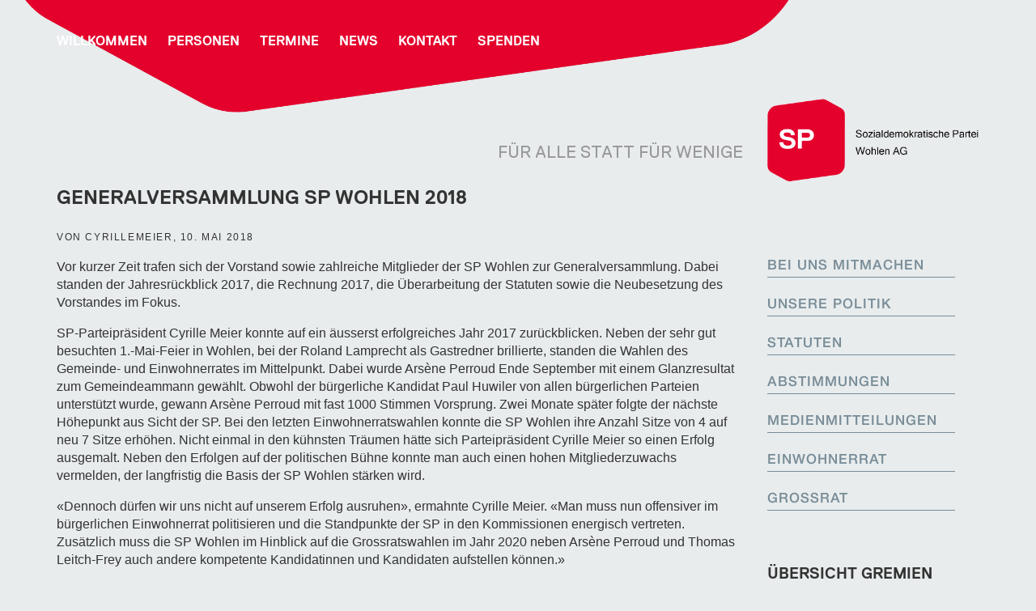

--- FILE ---
content_type: text/html; charset=UTF-8
request_url: https://spwohlen.ch/generalversammlung-sp-wohlen/
body_size: 10203
content:
<!doctype html>
<html lang="de">
<head>
	<meta charset="UTF-8">
	<link href="//www.google-analytics.com" rel="dns-prefetch">
	<link href="//fast.fonts.com" rel="dns-prefetch">
	<meta http-equiv="X-UA-Compatible" content="IE=edge,chrome=1">

	<meta name="keywords" content="SP, PS, Sozialdemokratische, Partei, Ja, Sozialdemokraten, Sozialdemokratinnen" />

		
	<title>Generalversammlung SP Wohlen 2018 - SP Wohlen AG : SP Wohlen AG</title>

	<!-- icons -->
	<link rel="shortcut icon" href="https://spwohlen.ch/wp-content/themes/sp/img/icons/favicon.ico" type="image/x-icon" />
	<link rel="apple-touch-icon" href="https://spwohlen.ch/wp-content/themes/sp/img/icons/apple-touch-icon.png" />
	<link rel="apple-touch-icon" sizes="57x57" href="https://spwohlen.ch/wp-content/themes/sp/img/icons/apple-touch-icon-57x57.png" />
	<link rel="apple-touch-icon" sizes="72x72" href="https://spwohlen.ch/wp-content/themes/sp/img/icons/apple-touch-icon-72x72.png" />
	<link rel="apple-touch-icon" sizes="114x114" href="https://spwohlen.ch/wp-content/themes/sp/img/icons/apple-touch-icon-114x114.png" />
	<link rel="apple-touch-icon" sizes="144x144" href="https://spwohlen.ch/wp-content/themes/sp/img/icons/apple-touch-icon-144x144.png" />

	<!-- Fontawsome 5.0.6 -->
	<script defer src="https://use.fontawesome.com/releases/v5.0.6/js/all.js"></script>
	<script>
		FontAwesomeConfig = { searchPseudoElements: true };
	</script>
	<script>var template_directory_uri = "https://spwohlen.ch/wp-content/themes/sp";</script>
	<!-- css + javascript -->
	<meta name='robots' content='index, follow, max-image-preview:large, max-snippet:-1, max-video-preview:-1' />

	<!-- This site is optimized with the Yoast SEO plugin v26.8 - https://yoast.com/product/yoast-seo-wordpress/ -->
	<link rel="canonical" href="https://spwohlen.ch/generalversammlung-sp-wohlen/" />
	<meta property="og:locale" content="de_DE" />
	<meta property="og:type" content="article" />
	<meta property="og:title" content="Generalversammlung SP Wohlen 2018 - SP Wohlen AG" />
	<meta property="og:description" content="Vor kurzer Zeit trafen sich der Vorstand sowie zahlreiche Mitglieder der SP Wohlen zur Generalversammlung. Dabei standen der Jahresrückblick 2017, die Rechnung 2017, die Überarbeitung der Statuten sowie die Neubesetzung des Vorstandes im Fokus. SP-Parteipräsident Cyrille Meier konnte auf ein äusserst erfolgreiches Jahr 2017 zurückblicken. Neben der sehr gut besuchten 1.-Mai-Feier in Wohlen, bei der... Artikel ansehen" />
	<meta property="og:url" content="https://spwohlen.ch/generalversammlung-sp-wohlen/" />
	<meta property="og:site_name" content="SP Wohlen AG" />
	<meta property="article:published_time" content="2018-05-10T14:35:35+00:00" />
	<meta property="article:modified_time" content="2019-04-01T19:17:02+00:00" />
	<meta name="author" content="cyrillemeier" />
	<meta name="twitter:card" content="summary_large_image" />
	<meta name="twitter:label1" content="Verfasst von" />
	<meta name="twitter:data1" content="cyrillemeier" />
	<meta name="twitter:label2" content="Geschätzte Lesezeit" />
	<meta name="twitter:data2" content="2 Minuten" />
	<script type="application/ld+json" class="yoast-schema-graph">{"@context":"https://schema.org","@graph":[{"@type":"Article","@id":"https://spwohlen.ch/generalversammlung-sp-wohlen/#article","isPartOf":{"@id":"https://spwohlen.ch/generalversammlung-sp-wohlen/"},"author":{"name":"cyrillemeier","@id":"https://spwohlen.ch/#/schema/person/d25e3726974e7c640366fda5b63d05bb"},"headline":"Generalversammlung SP Wohlen 2018","datePublished":"2018-05-10T14:35:35+00:00","dateModified":"2019-04-01T19:17:02+00:00","mainEntityOfPage":{"@id":"https://spwohlen.ch/generalversammlung-sp-wohlen/"},"wordCount":411,"articleSection":["Medienmitteilungen","Unkategorisiert"],"inLanguage":"de"},{"@type":"WebPage","@id":"https://spwohlen.ch/generalversammlung-sp-wohlen/","url":"https://spwohlen.ch/generalversammlung-sp-wohlen/","name":"Generalversammlung SP Wohlen 2018 - SP Wohlen AG","isPartOf":{"@id":"https://spwohlen.ch/#website"},"datePublished":"2018-05-10T14:35:35+00:00","dateModified":"2019-04-01T19:17:02+00:00","author":{"@id":"https://spwohlen.ch/#/schema/person/d25e3726974e7c640366fda5b63d05bb"},"breadcrumb":{"@id":"https://spwohlen.ch/generalversammlung-sp-wohlen/#breadcrumb"},"inLanguage":"de","potentialAction":[{"@type":"ReadAction","target":["https://spwohlen.ch/generalversammlung-sp-wohlen/"]}]},{"@type":"BreadcrumbList","@id":"https://spwohlen.ch/generalversammlung-sp-wohlen/#breadcrumb","itemListElement":[{"@type":"ListItem","position":1,"name":"Startseite","item":"https://spwohlen.ch/"},{"@type":"ListItem","position":2,"name":"Generalversammlung SP Wohlen 2018"}]},{"@type":"WebSite","@id":"https://spwohlen.ch/#website","url":"https://spwohlen.ch/","name":"SP Wohlen AG","description":"Für alle statt für wenige","potentialAction":[{"@type":"SearchAction","target":{"@type":"EntryPoint","urlTemplate":"https://spwohlen.ch/?s={search_term_string}"},"query-input":{"@type":"PropertyValueSpecification","valueRequired":true,"valueName":"search_term_string"}}],"inLanguage":"de"},{"@type":"Person","@id":"https://spwohlen.ch/#/schema/person/d25e3726974e7c640366fda5b63d05bb","name":"cyrillemeier","image":{"@type":"ImageObject","inLanguage":"de","@id":"https://spwohlen.ch/#/schema/person/image/","url":"https://secure.gravatar.com/avatar/0d303a00790f4b73e12215d188f1879bf66695409e0d567d9180d8e1a7d4aeaa?s=96&d=mm&r=g","contentUrl":"https://secure.gravatar.com/avatar/0d303a00790f4b73e12215d188f1879bf66695409e0d567d9180d8e1a7d4aeaa?s=96&d=mm&r=g","caption":"cyrillemeier"},"url":"https://spwohlen.ch/author/cyrillemeier/"}]}</script>
	<!-- / Yoast SEO plugin. -->


<link rel='dns-prefetch' href='//code.jquery.com' />
<link rel='dns-prefetch' href='//cdnjs.cloudflare.com' />
<link rel="alternate" title="oEmbed (JSON)" type="application/json+oembed" href="https://spwohlen.ch/wp-json/oembed/1.0/embed?url=https%3A%2F%2Fspwohlen.ch%2Fgeneralversammlung-sp-wohlen%2F" />
<link rel="alternate" title="oEmbed (XML)" type="text/xml+oembed" href="https://spwohlen.ch/wp-json/oembed/1.0/embed?url=https%3A%2F%2Fspwohlen.ch%2Fgeneralversammlung-sp-wohlen%2F&#038;format=xml" />
<style id='wp-img-auto-sizes-contain-inline-css' type='text/css'>
img:is([sizes=auto i],[sizes^="auto," i]){contain-intrinsic-size:3000px 1500px}
/*# sourceURL=wp-img-auto-sizes-contain-inline-css */
</style>
<style id='wp-emoji-styles-inline-css' type='text/css'>

	img.wp-smiley, img.emoji {
		display: inline !important;
		border: none !important;
		box-shadow: none !important;
		height: 1em !important;
		width: 1em !important;
		margin: 0 0.07em !important;
		vertical-align: -0.1em !important;
		background: none !important;
		padding: 0 !important;
	}
/*# sourceURL=wp-emoji-styles-inline-css */
</style>
<link rel='stylesheet' id='wp-block-library-css' href='//spwohlen.ch/wp-includes/css/dist/block-library/style.min.css?ver=94e7fdb528dddcd47c7e8b4a3eb9eea2' media='all' />
<style id='global-styles-inline-css' type='text/css'>
:root{--wp--preset--aspect-ratio--square: 1;--wp--preset--aspect-ratio--4-3: 4/3;--wp--preset--aspect-ratio--3-4: 3/4;--wp--preset--aspect-ratio--3-2: 3/2;--wp--preset--aspect-ratio--2-3: 2/3;--wp--preset--aspect-ratio--16-9: 16/9;--wp--preset--aspect-ratio--9-16: 9/16;--wp--preset--color--black: #000000;--wp--preset--color--cyan-bluish-gray: #abb8c3;--wp--preset--color--white: #ffffff;--wp--preset--color--pale-pink: #f78da7;--wp--preset--color--vivid-red: #cf2e2e;--wp--preset--color--luminous-vivid-orange: #ff6900;--wp--preset--color--luminous-vivid-amber: #fcb900;--wp--preset--color--light-green-cyan: #7bdcb5;--wp--preset--color--vivid-green-cyan: #00d084;--wp--preset--color--pale-cyan-blue: #8ed1fc;--wp--preset--color--vivid-cyan-blue: #0693e3;--wp--preset--color--vivid-purple: #9b51e0;--wp--preset--gradient--vivid-cyan-blue-to-vivid-purple: linear-gradient(135deg,rgb(6,147,227) 0%,rgb(155,81,224) 100%);--wp--preset--gradient--light-green-cyan-to-vivid-green-cyan: linear-gradient(135deg,rgb(122,220,180) 0%,rgb(0,208,130) 100%);--wp--preset--gradient--luminous-vivid-amber-to-luminous-vivid-orange: linear-gradient(135deg,rgb(252,185,0) 0%,rgb(255,105,0) 100%);--wp--preset--gradient--luminous-vivid-orange-to-vivid-red: linear-gradient(135deg,rgb(255,105,0) 0%,rgb(207,46,46) 100%);--wp--preset--gradient--very-light-gray-to-cyan-bluish-gray: linear-gradient(135deg,rgb(238,238,238) 0%,rgb(169,184,195) 100%);--wp--preset--gradient--cool-to-warm-spectrum: linear-gradient(135deg,rgb(74,234,220) 0%,rgb(151,120,209) 20%,rgb(207,42,186) 40%,rgb(238,44,130) 60%,rgb(251,105,98) 80%,rgb(254,248,76) 100%);--wp--preset--gradient--blush-light-purple: linear-gradient(135deg,rgb(255,206,236) 0%,rgb(152,150,240) 100%);--wp--preset--gradient--blush-bordeaux: linear-gradient(135deg,rgb(254,205,165) 0%,rgb(254,45,45) 50%,rgb(107,0,62) 100%);--wp--preset--gradient--luminous-dusk: linear-gradient(135deg,rgb(255,203,112) 0%,rgb(199,81,192) 50%,rgb(65,88,208) 100%);--wp--preset--gradient--pale-ocean: linear-gradient(135deg,rgb(255,245,203) 0%,rgb(182,227,212) 50%,rgb(51,167,181) 100%);--wp--preset--gradient--electric-grass: linear-gradient(135deg,rgb(202,248,128) 0%,rgb(113,206,126) 100%);--wp--preset--gradient--midnight: linear-gradient(135deg,rgb(2,3,129) 0%,rgb(40,116,252) 100%);--wp--preset--font-size--small: 13px;--wp--preset--font-size--medium: 20px;--wp--preset--font-size--large: 36px;--wp--preset--font-size--x-large: 42px;--wp--preset--spacing--20: 0.44rem;--wp--preset--spacing--30: 0.67rem;--wp--preset--spacing--40: 1rem;--wp--preset--spacing--50: 1.5rem;--wp--preset--spacing--60: 2.25rem;--wp--preset--spacing--70: 3.38rem;--wp--preset--spacing--80: 5.06rem;--wp--preset--shadow--natural: 6px 6px 9px rgba(0, 0, 0, 0.2);--wp--preset--shadow--deep: 12px 12px 50px rgba(0, 0, 0, 0.4);--wp--preset--shadow--sharp: 6px 6px 0px rgba(0, 0, 0, 0.2);--wp--preset--shadow--outlined: 6px 6px 0px -3px rgb(255, 255, 255), 6px 6px rgb(0, 0, 0);--wp--preset--shadow--crisp: 6px 6px 0px rgb(0, 0, 0);}:where(.is-layout-flex){gap: 0.5em;}:where(.is-layout-grid){gap: 0.5em;}body .is-layout-flex{display: flex;}.is-layout-flex{flex-wrap: wrap;align-items: center;}.is-layout-flex > :is(*, div){margin: 0;}body .is-layout-grid{display: grid;}.is-layout-grid > :is(*, div){margin: 0;}:where(.wp-block-columns.is-layout-flex){gap: 2em;}:where(.wp-block-columns.is-layout-grid){gap: 2em;}:where(.wp-block-post-template.is-layout-flex){gap: 1.25em;}:where(.wp-block-post-template.is-layout-grid){gap: 1.25em;}.has-black-color{color: var(--wp--preset--color--black) !important;}.has-cyan-bluish-gray-color{color: var(--wp--preset--color--cyan-bluish-gray) !important;}.has-white-color{color: var(--wp--preset--color--white) !important;}.has-pale-pink-color{color: var(--wp--preset--color--pale-pink) !important;}.has-vivid-red-color{color: var(--wp--preset--color--vivid-red) !important;}.has-luminous-vivid-orange-color{color: var(--wp--preset--color--luminous-vivid-orange) !important;}.has-luminous-vivid-amber-color{color: var(--wp--preset--color--luminous-vivid-amber) !important;}.has-light-green-cyan-color{color: var(--wp--preset--color--light-green-cyan) !important;}.has-vivid-green-cyan-color{color: var(--wp--preset--color--vivid-green-cyan) !important;}.has-pale-cyan-blue-color{color: var(--wp--preset--color--pale-cyan-blue) !important;}.has-vivid-cyan-blue-color{color: var(--wp--preset--color--vivid-cyan-blue) !important;}.has-vivid-purple-color{color: var(--wp--preset--color--vivid-purple) !important;}.has-black-background-color{background-color: var(--wp--preset--color--black) !important;}.has-cyan-bluish-gray-background-color{background-color: var(--wp--preset--color--cyan-bluish-gray) !important;}.has-white-background-color{background-color: var(--wp--preset--color--white) !important;}.has-pale-pink-background-color{background-color: var(--wp--preset--color--pale-pink) !important;}.has-vivid-red-background-color{background-color: var(--wp--preset--color--vivid-red) !important;}.has-luminous-vivid-orange-background-color{background-color: var(--wp--preset--color--luminous-vivid-orange) !important;}.has-luminous-vivid-amber-background-color{background-color: var(--wp--preset--color--luminous-vivid-amber) !important;}.has-light-green-cyan-background-color{background-color: var(--wp--preset--color--light-green-cyan) !important;}.has-vivid-green-cyan-background-color{background-color: var(--wp--preset--color--vivid-green-cyan) !important;}.has-pale-cyan-blue-background-color{background-color: var(--wp--preset--color--pale-cyan-blue) !important;}.has-vivid-cyan-blue-background-color{background-color: var(--wp--preset--color--vivid-cyan-blue) !important;}.has-vivid-purple-background-color{background-color: var(--wp--preset--color--vivid-purple) !important;}.has-black-border-color{border-color: var(--wp--preset--color--black) !important;}.has-cyan-bluish-gray-border-color{border-color: var(--wp--preset--color--cyan-bluish-gray) !important;}.has-white-border-color{border-color: var(--wp--preset--color--white) !important;}.has-pale-pink-border-color{border-color: var(--wp--preset--color--pale-pink) !important;}.has-vivid-red-border-color{border-color: var(--wp--preset--color--vivid-red) !important;}.has-luminous-vivid-orange-border-color{border-color: var(--wp--preset--color--luminous-vivid-orange) !important;}.has-luminous-vivid-amber-border-color{border-color: var(--wp--preset--color--luminous-vivid-amber) !important;}.has-light-green-cyan-border-color{border-color: var(--wp--preset--color--light-green-cyan) !important;}.has-vivid-green-cyan-border-color{border-color: var(--wp--preset--color--vivid-green-cyan) !important;}.has-pale-cyan-blue-border-color{border-color: var(--wp--preset--color--pale-cyan-blue) !important;}.has-vivid-cyan-blue-border-color{border-color: var(--wp--preset--color--vivid-cyan-blue) !important;}.has-vivid-purple-border-color{border-color: var(--wp--preset--color--vivid-purple) !important;}.has-vivid-cyan-blue-to-vivid-purple-gradient-background{background: var(--wp--preset--gradient--vivid-cyan-blue-to-vivid-purple) !important;}.has-light-green-cyan-to-vivid-green-cyan-gradient-background{background: var(--wp--preset--gradient--light-green-cyan-to-vivid-green-cyan) !important;}.has-luminous-vivid-amber-to-luminous-vivid-orange-gradient-background{background: var(--wp--preset--gradient--luminous-vivid-amber-to-luminous-vivid-orange) !important;}.has-luminous-vivid-orange-to-vivid-red-gradient-background{background: var(--wp--preset--gradient--luminous-vivid-orange-to-vivid-red) !important;}.has-very-light-gray-to-cyan-bluish-gray-gradient-background{background: var(--wp--preset--gradient--very-light-gray-to-cyan-bluish-gray) !important;}.has-cool-to-warm-spectrum-gradient-background{background: var(--wp--preset--gradient--cool-to-warm-spectrum) !important;}.has-blush-light-purple-gradient-background{background: var(--wp--preset--gradient--blush-light-purple) !important;}.has-blush-bordeaux-gradient-background{background: var(--wp--preset--gradient--blush-bordeaux) !important;}.has-luminous-dusk-gradient-background{background: var(--wp--preset--gradient--luminous-dusk) !important;}.has-pale-ocean-gradient-background{background: var(--wp--preset--gradient--pale-ocean) !important;}.has-electric-grass-gradient-background{background: var(--wp--preset--gradient--electric-grass) !important;}.has-midnight-gradient-background{background: var(--wp--preset--gradient--midnight) !important;}.has-small-font-size{font-size: var(--wp--preset--font-size--small) !important;}.has-medium-font-size{font-size: var(--wp--preset--font-size--medium) !important;}.has-large-font-size{font-size: var(--wp--preset--font-size--large) !important;}.has-x-large-font-size{font-size: var(--wp--preset--font-size--x-large) !important;}
/*# sourceURL=global-styles-inline-css */
</style>

<style id='classic-theme-styles-inline-css' type='text/css'>
/*! This file is auto-generated */
.wp-block-button__link{color:#fff;background-color:#32373c;border-radius:9999px;box-shadow:none;text-decoration:none;padding:calc(.667em + 2px) calc(1.333em + 2px);font-size:1.125em}.wp-block-file__button{background:#32373c;color:#fff;text-decoration:none}
/*# sourceURL=/wp-includes/css/classic-themes.min.css */
</style>
<link rel='stylesheet' id='contact-form-7-css' href='//spwohlen.ch/wp-content/plugins/contact-form-7/includes/css/styles.css?ver=6.1.4' media='all' />
<style id='contact-form-7-inline-css' type='text/css'>
.wpcf7 .wpcf7-recaptcha iframe {margin-bottom: 0;}.wpcf7 .wpcf7-recaptcha[data-align="center"] > div {margin: 0 auto;}.wpcf7 .wpcf7-recaptcha[data-align="right"] > div {margin: 0 0 0 auto;}
/*# sourceURL=contact-form-7-inline-css */
</style>
<link rel='stylesheet' id='simple-staff-list-css' href='//spwohlen.ch/wp-content/plugins/simple-staff-list/public/css/simple-staff-list-public.css?ver=2.2.5' media='all' />
<link rel='stylesheet' id='bootstrap-css' href='//spwohlen.ch/wp-content/themes/sp/css/bootstrap.min.css?ver=94e7fdb528dddcd47c7e8b4a3eb9eea2' media='all' />
<link rel='stylesheet' id='slidercss-css' href='//spwohlen.ch/wp-content/themes/sp/css/jquery.bxslider.css?ver=94e7fdb528dddcd47c7e8b4a3eb9eea2' media='all' />
<link rel='stylesheet' id='custom-css' href='//spwohlen.ch/wp-content/themes/sp/style.css?ver=94e7fdb528dddcd47c7e8b4a3eb9eea2' media='all' />
<script type="text/javascript" src="//code.jquery.com/jquery-2.0.2.min.js?ver=94e7fdb528dddcd47c7e8b4a3eb9eea2" id="jQuery-js"></script>
<script type="text/javascript" src="//spwohlen.ch/wp-content/themes/sp/js/bootstrap.min.js?ver=94e7fdb528dddcd47c7e8b4a3eb9eea2" id="bootstrap-js"></script>
<script type="text/javascript" src="//cdnjs.cloudflare.com/ajax/libs/respond.js/1.2.0/respond.js?ver=94e7fdb528dddcd47c7e8b4a3eb9eea2" id="respond-js"></script>
<script type="text/javascript" src="//cdnjs.cloudflare.com/ajax/libs/jquery-scrollTo/1.4.5/jquery.scrollTo.min.js?ver=94e7fdb528dddcd47c7e8b4a3eb9eea2" id="scrollTo-js"></script>
<script type="text/javascript" src="//cdnjs.cloudflare.com/ajax/libs/fitvids/1.0.1/jquery.fitvids.min.js?ver=94e7fdb528dddcd47c7e8b4a3eb9eea2" id="fitvids-js"></script>
<script type="text/javascript" src="//spwohlen.ch/wp-content/themes/sp/js/jquery.rwdImageMaps.min.js?ver=94e7fdb528dddcd47c7e8b4a3eb9eea2" id="rwdImageMaps-js"></script>
<script type="text/javascript" src="//spwohlen.ch/wp-content/themes/sp/js/jquery.bxslider.min.js?ver=94e7fdb528dddcd47c7e8b4a3eb9eea2" id="sliderjs-js"></script>
<script type="text/javascript" src="//spwohlen.ch/wp-content/themes/sp/js/script.js?ver=94e7fdb528dddcd47c7e8b4a3eb9eea2" id="custom-js"></script>
<link rel="https://api.w.org/" href="https://spwohlen.ch/wp-json/" /><link rel="alternate" title="JSON" type="application/json" href="https://spwohlen.ch/wp-json/wp/v2/posts/999" /><link rel="icon" href="https://spwohlen.ch/wp-content/uploads/sites/98/2016/04/cropped-sp-logo-web-32x32.png" sizes="32x32" />
<link rel="icon" href="https://spwohlen.ch/wp-content/uploads/sites/98/2016/04/cropped-sp-logo-web-192x192.png" sizes="192x192" />
<link rel="apple-touch-icon" href="https://spwohlen.ch/wp-content/uploads/sites/98/2016/04/cropped-sp-logo-web-180x180.png" />
<meta name="msapplication-TileImage" content="https://spwohlen.ch/wp-content/uploads/sites/98/2016/04/cropped-sp-logo-web-270x270.png" />
	<!--[if lt IE 9]>
		<script src="http://html5shim.googlecode.com/svn/trunk/html5.js"></script>
	<![endif]-->
	
	<!-- Mobile Specific Metas -->
	<meta name="viewport" content="width=device-width, initial-scale=1, maximum-scale=1" /> 
</head>
<body class="wp-singular post-template-default single single-post postid-999 single-format-standard wp-theme-sp generalversammlung-sp-wohlen">
	<div class="container"> <!-- start bootstrap container -->
	<!-- nav -->
	<nav class="nav">
		<div class="row">
			<div class="menu col-md-12">
				<ul id="menu-hauptmenue" class="menu"><li id="menu-item-1391" class="menu-item menu-item-type-post_type menu-item-object-page menu-item-home menu-item-1391"><a href="https://spwohlen.ch/">Willkommen</a></li>
<li id="menu-item-66" class="menu-item menu-item-type-post_type menu-item-object-page menu-item-66"><a href="https://spwohlen.ch/personen/">Personen</a></li>
<li id="menu-item-700" class="menu-item menu-item-type-post_type menu-item-object-page menu-item-700"><a href="https://spwohlen.ch/termine/">Termine</a></li>
<li id="menu-item-18" class="menu-item menu-item-type-post_type menu-item-object-page menu-item-18"><a href="https://spwohlen.ch/news/">News</a></li>
<li id="menu-item-1352" class="menu-item menu-item-type-post_type menu-item-object-page menu-item-1352"><a href="https://spwohlen.ch/kontakt/">Kontakt</a></li>
<li id="menu-item-1353" class="menu-item menu-item-type-post_type menu-item-object-page menu-item-1353"><a href="https://spwohlen.ch/spenden/">Spenden</a></li>
</ul>			</div>
		</div>
	</nav>
	<!-- /nav -->
	<!-- header -->
	<header class="header">
		<div class="row">
			<div class="col-sm-2 pull-right visible-xs">
				<a href="https://spwohlen.ch" title="Für alle statt für wenige">
					<img src="https://spwohlen.ch/wp-content/themes/sp/img/icons/apple-touch-icon-144x144.png" class="img-responsive logo-small">
				</a>
			</div>
			<p class="col-sm-9 slogan text-right" id="about-title">
				Für alle statt für wenige			</p>
			<div class="col-sm-3 logo-container hidden-xs">
				<a href="https://spwohlen.ch" title="Für alle statt für wenige">
					<img src="http://spwohlen.ch/wp-content/uploads/sites/98/2017/03/logo.png" class="img-responsive">
				</a>
			</div>
		</div>
	</header>
	<!-- /header -->
	
	<!-- section -->
	<section role="main" class="row">
	
	
		
		<!-- article -->
		<article role="main" id="post-999" class="col-sm-9 post-999 post type-post status-publish format-standard hentry category-medienmitteilungen category-unkategorisiert">
						<div id="content-container">

				<h2 id="post-title">Generalversammlung SP Wohlen 2018</h2>

				<p><small>Von cyrillemeier, 10. Mai 2018</small></p>
				
				<section id="single-content">
					<p>Vor kurzer Zeit trafen sich der Vorstand sowie zahlreiche Mitglieder der SP Wohlen zur Generalversammlung. Dabei standen der Jahresrückblick 2017, die Rechnung 2017, die Überarbeitung der Statuten sowie die Neubesetzung des Vorstandes im Fokus.</p>
<p>SP-Parteipräsident Cyrille Meier konnte auf ein äusserst erfolgreiches Jahr 2017 zurückblicken. Neben der sehr gut besuchten 1.-Mai-Feier in Wohlen, bei der Roland Lamprecht als Gastredner brillierte, standen die Wahlen des Gemeinde- und Einwohnerrates im Mittelpunkt. Dabei wurde Arsène Perroud Ende September mit einem Glanzresultat zum Gemeindeammann gewählt. Obwohl der bürgerliche Kandidat Paul Huwiler von allen bürgerlichen Parteien unterstützt wurde, gewann Arsène Perroud mit fast 1000 Stimmen Vorsprung. Zwei Monate später folgte der nächste Höhepunkt aus Sicht der SP. Bei den letzten Einwohnerratswahlen konnte die SP Wohlen ihre Anzahl Sitze von 4 auf neu 7 Sitze erhöhen. Nicht einmal in den kühnsten Träumen hätte sich Parteipräsident Cyrille Meier so einen Erfolg ausgemalt. Neben den Erfolgen auf der politischen Bühne konnte man auch einen hohen Mitgliederzuwachs vermelden, der langfristig die Basis der SP Wohlen stärken wird.</p>
<p>«Dennoch dürfen wir uns nicht auf unserem Erfolg ausruhen», ermahnte Cyrille Meier. «Man muss nun offensiver im bürgerlichen Einwohnerrat politisieren und die Standpunkte der SP in den Kommissionen energisch vertreten. Zusätzlich muss die SP Wohlen im Hinblick auf die Grossratswahlen im Jahr 2020 neben Arsène Perroud und Thomas Leitch-Frey auch andere kompetente Kandidatinnen und Kandidaten aufstellen können.»</p>
<p>Die Rechnung 2017 wurde von Alex Stirnemann präsentiert und der Wahlkampf hatte dort Spuren hinterlassen, doch dafür hatte man vorgängig 3 Jahre lang gespart. «Natürlich hatten wir niemals so ein grosses Wahlkampfbudget wie die bürgerlichen Parteien», meinte Alex Stirnemann. «Schlussendlich konnten wir mit den vorhandenen finanziellen Ressourcen einen guten Wahlkampf auf die Beine stellen.» Insgesamt wurden rund 10&#8217;000 Franken in den Wahlkampf investiert. Dabei erzielte man einen Verlust von 3200 Franken. Für das nächste Jahr budgetierte Alex Stirnemann einen Gewinn von 3900 Franken.</p>
<p>Neben dem Jahresbericht und der Rechnung stand auch die Überarbeitung der Statuten auf der Traktandenliste. Vorstandsmitglied Milenko Vukajlovic hatte die alten Statuten überarbeitet und aktualisiert. Die neuen Statuten wurden anschliessend einstimmig genehmigt.</p>
<p>Leider traten Corinne Manimanakis sowie Arsène Perroud aus dem Vorstand aus. Dafür wurden Mergim Gutaj (Kassier) sowie Simone Allenspach (Aktuarin) neu in den Vorstand gewählt. Die drei bisherigen Vorstandsmitglieder Cyrille Meier (Präsidium), Alex Stirnemann (Fraktionspräsidium) und Milenko Vukajlovic (Generalsekretär) wurden einstimmig wiedergewählt.</p>
				</section>
				
				<hr class="spacer">

			</div>

			
						
		</article>
		
		
	
	<!-- sidebar -->
<aside class="sidebar col-sm-3 col-xs-12 pull-right" role="complementary">

	<ul id="menu-sidebar" class="menu"><li id="menu-item-24" class="menu-item menu-item-type-custom menu-item-object-custom menu-item-24"><a target="_blank" href="http://mitglied-werden.sp-ps.ch">Bei uns Mitmachen</a></li>
<li id="menu-item-1351" class="menu-item menu-item-type-post_type menu-item-object-page menu-item-1351"><a href="https://spwohlen.ch/ziele/">Unsere Politik</a></li>
<li id="menu-item-923" class="menu-item menu-item-type-post_type menu-item-object-page menu-item-923"><a href="https://spwohlen.ch/statuten/">Statuten</a></li>
<li id="menu-item-515" class="menu-item menu-item-type-taxonomy menu-item-object-category menu-item-515"><a href="https://spwohlen.ch/category/abstimmungen/">ABSTIMMUNGEN</a></li>
<li id="menu-item-995" class="menu-item menu-item-type-taxonomy menu-item-object-category current-post-ancestor current-menu-parent current-post-parent menu-item-995"><a href="https://spwohlen.ch/category/medienmitteilungen/">MEDIENMITTEILUNGEN</a></li>
<li id="menu-item-1354" class="menu-item menu-item-type-taxonomy menu-item-object-category menu-item-1354"><a href="https://spwohlen.ch/category/themen-einwohnerrat/" title="News aus dem Einwohnerrat">Einwohnerrat</a></li>
<li id="menu-item-1355" class="menu-item menu-item-type-taxonomy menu-item-object-category menu-item-1355"><a href="https://spwohlen.ch/category/themen-grossrat/">Grossrat</a></li>
</ul>    		
	<div class="sidebar-widget">
		<div id="text-14" class="widget_text"><h3>Übersicht Gremien</h3>			<div class="textwidget"><ul>
<li><a href="#vorstand">Vorstand</a></li>
<li><a href="#sp60">SP60+</a></li>
<li><a href="#grossrat">Grossrat</a></li>
<li><a href="#einwohnerrat">Einwohnerrat</a></li>
<li><a href="#finanz- und geschäftsprüfungskommission">Finanz- und Geschäftsprüfungskommission</a></li>
<li><a href="#gemeinderat">Gemeinderat</a></li>
<li><a href="#einbürgerungskommission">Einbürgerungskommission</a></li>
<li><a href="#kommission für gesellschaftsfragen">Kommission für Gesellschaftsfragen</a></li>
<li><a href="#liegenschaftskommission">Liegenschaftskommission</a></li>
<li><a href="#kommission für umwelt und energie">Kommission für Umwelt und Energie</a></li>
<li><a href="#ortsbürgerkommission">Ortsbürgerkommission</a></li>
<li><a href="#planungskommission">Planungskommission</a></li>
<li><a href="#kulturkommission">Kulturkommission</a></li>
<li><a href="#strategiekommission">Strategiekommission</a></li>
</ul>
</div>
		</div><div id="media_image-2" class="widget_media_image"><img width="288" height="225" src="https://spwohlen.ch/wp-content/uploads/sites/98/2020/12/bild_slogan_de.png" class="image wp-image-1380  attachment-full size-full" alt="" style="max-width: 100%; height: auto;" decoding="async" loading="lazy" /></div>	</div>
	
	<div class="sidebar-widget">
		
		<div id="recent-posts-3" class="widget_recent_entries">
		<h3>Neueste Beiträge</h3>
		<ul>
											<li>
					<a href="https://spwohlen.ch/als-friedensrichter-sasha-stojmenovski/">Als Friedensrichter &#8211; Sasha Stojmenovski</a>
											<span class="post-date">16. November 2025</span>
									</li>
											<li>
					<a href="https://spwohlen.ch/einwohnerratswahlen-2025/">Einwohnerratswahlen 2025</a>
											<span class="post-date">16. November 2025</span>
									</li>
											<li>
					<a href="https://spwohlen.ch/olivier-parvex-kaeppeli-in-den-gemeinderat/">Olivier Parvex-Käppeli in den Gemeinderat</a>
											<span class="post-date">9. November 2025</span>
									</li>
					</ul>

		</div>	</div>
		
</aside>
<!-- /sidebar -->
	</section>

	<hr class="spacer-4">
	

	<hr class="spacer-4">
	<hr>
	
<hr class="spacer-4">
<footer class="row col-md-12">
	<div id="footer-sidebar" class="secondary">
		<aside class="col-md-3 col-sm-6 col-xs-12 float-left" id="footer-01">
			<div id="footer-sidebar1">
				<aside id="text-9" class="widget widget_text"><h6 class="widget-title">Kontakt</h6>			<div class="textwidget"><p><a href="https://spwohlen.ch/kontakt/">Laura Pascolin </a><br />
5610 Wohlen</p>
<p>Telefon:</p>
<p>Email:<br />
<a href="mailto:email@spwohlenag.onmicrosoft.com">email@spwohlenag.onmicrosoft.com</a></p>
</div>
		</aside>			</div>
		</aside>
		<aside class="col-md-3 col-sm-6 col-xs-12 float-left" id="footer-02">
			<div id="footer-sidebar2">
				<aside id="text-10" class="widget widget_text"><h6 class="widget-title">Links</h6>			<div class="textwidget"><p><a style="border-bottom-width: 0px" href="https://www.sp-bezirk-bremgarten.ch/" target="_blank" rel="noopener" data-wp-editing="1"><img decoding="async" style="height: 24px;width: auto" src="/wp-content/uploads/sites/98/2016/04/sp-logo-web.png" /> SP Bezirk Bremgarten</a></p>
<p><a style="border-bottom-width: 0px" href="http://www.sp-aargau.ch/" target="_blank" rel="noopener" data-wp-editing="1"><img decoding="async" style="height: 24px;width: auto" src="/wp-content/uploads/sites/98/2016/04/sp-logo-web.png" /> SP Aargau</a></p>
<p><a href="http://ag.juso.ch/" target="_blank" rel="noopener" data-wp-editing="1"><img decoding="async" style="height: 24px;width: auto" src="http://www.sp-parl.ch/wp-content/themes/sp/img/icons/juso.png" alt="" /> JUSO Aargau</a></p>
<p><a href="http://www.sp-ps.ch/de/" target="_blank" rel="noopener" data-wp-editing="1"><img decoding="async" style="height: 24px;width: auto" src="/wp-content/uploads/sites/98/2016/04/sp-logo-web.png" /> SP Schweiz</a></p>
<p><a href="http://sp-ps.ch/ger/Partei/Organisation/SP60" target="_blank" rel="noopener" data-wp-editing="1"><img decoding="async" style="height: 24px;width: auto" src="/wp-content/themes/sp/img/icons/60plus.png" alt="" /> SP 60+</a></p>
<p><a href="https://www.sp-ps.ch/de/partei/sozialdemokratische-bewegung/sp-migrantinnen" target="_blank" rel="noopener" data-wp-editing="1"><img decoding="async" style="height: 24px;width: auto" src="/wp-content/themes/sp/img/icons/migrantinnen.png" alt="" /> SP MigrantInnen</a></p>
</div>
		</aside>			</div>
		</aside>
		<aside class="col-md-3 col-sm-6 col-xs-12 float-left" id="footer-03">
			<div id="footer-sidebar3">
				<aside id="text-11" class="widget widget_text"><h6 class="widget-title">Social Media</h6>			<div class="textwidget"><p><a href="https://www.facebook.com/spwohlen/" target="_blank" rel="noopener"><img decoding="async" style="height: 24px;width: auto" src="/wp-content/themes/sp/img/icons/facebook.png" alt="" /> SP Wohlen AG</a></p>
<p><a href="https://www.facebook.com/SPBezirkBremgarten/" target="_blank" rel="noopener"><img decoding="async" style="height: 24px;width: auto" src="/wp-content/themes/sp/img/icons/facebook.png" alt="" /> SP Bezirk Bremgarten</a></p>
</div>
		</aside><aside id="text-12" class="widget widget_text"><h6 class="widget-title">Magazin Links</h6>			<div class="textwidget"><p><a style="line-height: 225%;border-bottom-width: 0px" title="Magazin Links Klartext zur Politik" href="https://www.sp-ps.ch/de/links" target="_blank" rel="noopener"><img decoding="async" class="img-responsive" src="/wp-content/themes/sp/img/icons/links_.png" alt="" />Online lesen</a></p>
</div>
		</aside>			</div>
		</aside>
		<aside class="col-md-3 col-sm-6 col-xs-12 float-left" id="footer-04">
			<div id="footer-sidebar4">
				<aside id="text-8" class="widget widget_text"><h6 class="widget-title">Login und Portale</h6>			<div class="textwidget"><p><a href="https://spwohlen.ch/wp-login.php" target="_blank" rel="noopener"><span style="color: #ff0000">Login Webseite</span></a></p>
<p><a href="https://login.sp-ps.ch" target="_blank" rel="noopener"><span style="color: #ff0000">Login Mitgliederportal</span></a></p>
</div>
		</aside>			</div>
		</aside>
	</div>
</footer>
<hr class="spacer-4">

</div> <!-- end bootstrap container -->
<script type="speculationrules">
{"prefetch":[{"source":"document","where":{"and":[{"href_matches":"/*"},{"not":{"href_matches":["/wp-*.php","/wp-admin/*","/wp-content/uploads/sites/98/*","/wp-content/*","/wp-content/plugins/*","/wp-content/themes/sp/*","/*\\?(.+)"]}},{"not":{"selector_matches":"a[rel~=\"nofollow\"]"}},{"not":{"selector_matches":".no-prefetch, .no-prefetch a"}}]},"eagerness":"conservative"}]}
</script>
<script type="text/javascript" src="//spwohlen.ch/wp-includes/js/imagesloaded.min.js?ver=5.0.0" id="imagesloaded-js"></script>
<script type="text/javascript" src="//spwohlen.ch/wp-includes/js/dist/hooks.min.js?ver=dd5603f07f9220ed27f1" id="wp-hooks-js"></script>
<script type="text/javascript" src="//spwohlen.ch/wp-includes/js/dist/i18n.min.js?ver=c26c3dc7bed366793375" id="wp-i18n-js"></script>
<script type="text/javascript" id="wp-i18n-js-after">
/* <![CDATA[ */
wp.i18n.setLocaleData( { 'text direction\u0004ltr': [ 'ltr' ] } );
//# sourceURL=wp-i18n-js-after
/* ]]> */
</script>
<script type="text/javascript" src="//spwohlen.ch/wp-content/plugins/contact-form-7/includes/swv/js/index.js?ver=6.1.4" id="swv-js"></script>
<script type="text/javascript" id="contact-form-7-js-translations">
/* <![CDATA[ */
( function( domain, translations ) {
	var localeData = translations.locale_data[ domain ] || translations.locale_data.messages;
	localeData[""].domain = domain;
	wp.i18n.setLocaleData( localeData, domain );
} )( "contact-form-7", {"translation-revision-date":"2025-10-26 03:28:49+0000","generator":"GlotPress\/4.0.3","domain":"messages","locale_data":{"messages":{"":{"domain":"messages","plural-forms":"nplurals=2; plural=n != 1;","lang":"de"},"This contact form is placed in the wrong place.":["Dieses Kontaktformular wurde an der falschen Stelle platziert."],"Error:":["Fehler:"]}},"comment":{"reference":"includes\/js\/index.js"}} );
//# sourceURL=contact-form-7-js-translations
/* ]]> */
</script>
<script type="text/javascript" id="contact-form-7-js-before">
/* <![CDATA[ */
var wpcf7 = {
    "api": {
        "root": "https:\/\/spwohlen.ch\/wp-json\/",
        "namespace": "contact-form-7\/v1"
    },
    "cached": 1
};
//# sourceURL=contact-form-7-js-before
/* ]]> */
</script>
<script type="text/javascript" src="//spwohlen.ch/wp-content/plugins/contact-form-7/includes/js/index.js?ver=6.1.4" id="contact-form-7-js"></script>
<script type="text/javascript" src="//cdnjs.cloudflare.com/ajax/libs/modernizr/2.6.2/modernizr.min.js?ver=94e7fdb528dddcd47c7e8b4a3eb9eea2" id="modernizr-js"></script>
<script id="wp-emoji-settings" type="application/json">
{"baseUrl":"https://s.w.org/images/core/emoji/17.0.2/72x72/","ext":".png","svgUrl":"https://s.w.org/images/core/emoji/17.0.2/svg/","svgExt":".svg","source":{"concatemoji":"//spwohlen.ch/wp-includes/js/wp-emoji-release.min.js?ver=94e7fdb528dddcd47c7e8b4a3eb9eea2"}}
</script>
<script type="module">
/* <![CDATA[ */
/*! This file is auto-generated */
const a=JSON.parse(document.getElementById("wp-emoji-settings").textContent),o=(window._wpemojiSettings=a,"wpEmojiSettingsSupports"),s=["flag","emoji"];function i(e){try{var t={supportTests:e,timestamp:(new Date).valueOf()};sessionStorage.setItem(o,JSON.stringify(t))}catch(e){}}function c(e,t,n){e.clearRect(0,0,e.canvas.width,e.canvas.height),e.fillText(t,0,0);t=new Uint32Array(e.getImageData(0,0,e.canvas.width,e.canvas.height).data);e.clearRect(0,0,e.canvas.width,e.canvas.height),e.fillText(n,0,0);const a=new Uint32Array(e.getImageData(0,0,e.canvas.width,e.canvas.height).data);return t.every((e,t)=>e===a[t])}function p(e,t){e.clearRect(0,0,e.canvas.width,e.canvas.height),e.fillText(t,0,0);var n=e.getImageData(16,16,1,1);for(let e=0;e<n.data.length;e++)if(0!==n.data[e])return!1;return!0}function u(e,t,n,a){switch(t){case"flag":return n(e,"\ud83c\udff3\ufe0f\u200d\u26a7\ufe0f","\ud83c\udff3\ufe0f\u200b\u26a7\ufe0f")?!1:!n(e,"\ud83c\udde8\ud83c\uddf6","\ud83c\udde8\u200b\ud83c\uddf6")&&!n(e,"\ud83c\udff4\udb40\udc67\udb40\udc62\udb40\udc65\udb40\udc6e\udb40\udc67\udb40\udc7f","\ud83c\udff4\u200b\udb40\udc67\u200b\udb40\udc62\u200b\udb40\udc65\u200b\udb40\udc6e\u200b\udb40\udc67\u200b\udb40\udc7f");case"emoji":return!a(e,"\ud83e\u1fac8")}return!1}function f(e,t,n,a){let r;const o=(r="undefined"!=typeof WorkerGlobalScope&&self instanceof WorkerGlobalScope?new OffscreenCanvas(300,150):document.createElement("canvas")).getContext("2d",{willReadFrequently:!0}),s=(o.textBaseline="top",o.font="600 32px Arial",{});return e.forEach(e=>{s[e]=t(o,e,n,a)}),s}function r(e){var t=document.createElement("script");t.src=e,t.defer=!0,document.head.appendChild(t)}a.supports={everything:!0,everythingExceptFlag:!0},new Promise(t=>{let n=function(){try{var e=JSON.parse(sessionStorage.getItem(o));if("object"==typeof e&&"number"==typeof e.timestamp&&(new Date).valueOf()<e.timestamp+604800&&"object"==typeof e.supportTests)return e.supportTests}catch(e){}return null}();if(!n){if("undefined"!=typeof Worker&&"undefined"!=typeof OffscreenCanvas&&"undefined"!=typeof URL&&URL.createObjectURL&&"undefined"!=typeof Blob)try{var e="postMessage("+f.toString()+"("+[JSON.stringify(s),u.toString(),c.toString(),p.toString()].join(",")+"));",a=new Blob([e],{type:"text/javascript"});const r=new Worker(URL.createObjectURL(a),{name:"wpTestEmojiSupports"});return void(r.onmessage=e=>{i(n=e.data),r.terminate(),t(n)})}catch(e){}i(n=f(s,u,c,p))}t(n)}).then(e=>{for(const n in e)a.supports[n]=e[n],a.supports.everything=a.supports.everything&&a.supports[n],"flag"!==n&&(a.supports.everythingExceptFlag=a.supports.everythingExceptFlag&&a.supports[n]);var t;a.supports.everythingExceptFlag=a.supports.everythingExceptFlag&&!a.supports.flag,a.supports.everything||((t=a.source||{}).concatemoji?r(t.concatemoji):t.wpemoji&&t.twemoji&&(r(t.twemoji),r(t.wpemoji)))});
//# sourceURL=https://spwohlen.ch/wp-includes/js/wp-emoji-loader.min.js
/* ]]> */
</script>
 
<script type="text/javascript" src="/wp-content/themes/sp/js/smooth-scroll.js"></script>
</body>
</html>

<!--
Performance optimized by W3 Total Cache. Learn more: https://www.boldgrid.com/w3-total-cache/?utm_source=w3tc&utm_medium=footer_comment&utm_campaign=free_plugin


Served from: spwohlen.ch @ 2026-01-24 00:02:34 by W3 Total Cache
-->

--- FILE ---
content_type: text/css
request_url: https://spwohlen.ch/wp-content/themes/sp/style.css?ver=94e7fdb528dddcd47c7e8b4a3eb9eea2
body_size: 4201
content:
/*
	Theme Name: SP Theme
	Theme URI: http://www.az.sg/
	Description: Individuelles Theme f&uuml;r SP Sektionen
	Version: 1.2
	Author: Angelo Zehr, Modifications by Marc Horat (http://marcs-pc-support.ch) and Jonas Z&uuml;rcher (http://jonaszuercher.ch)
	Author URI: http://www.angelozehr.sg/;
	Tags: HTML5, CSS3

	License: MIT
	License URI: http://opensource.org/licenses/mit-license.php
*/


/*------------------------------------*\
    MAIN
\*------------------------------------*/
#blog-list .main-content a.view-article {
	display: none;
}
.weiterlesenlink {
	border-bottom: 0px solid;
}

.titel-link a:hover{
    outline: 0;
    color: #333;
    text-decoration: underline;
}


/* global box-sizing */
*,
*:after,
*:before {
	box-sizing:border-box;
	-webkit-box-sizing:border-box;
	-moz-box-sizing:border-box;
	-webkit-font-smoothing:antialiased;
	font-smoothing:antialiased;
	text-rendering:optimizeLegibility;
}

/* clear */
.clear-right:before, .clear-left:before,
.clear-right:after, .clear-left:after {
    content:' ';
    display:table;
}
.clear-right:after {
    clear:right;
}
.clear-left:after {
    clear:left;
}
.clear-right, .clear-left {
    *zoom:1;
}
img {
	max-width:100%;
	vertical-align:bottom;
}
.max-img {
	min-width: 100%;
	height: auto;
}
a {
	text-decoration:none;
	border-bottom: 1px solid;
	color: #e4022d;
}
a img {
	border:none;
}
a:hover {
	text-decoration:none;
	cursor: pointer;
	color: #98011e;
}
a:focus {
	outline:0;
}
a:hover,
a:active {
	outline:0;
}
a > img { border-width: 0px; }
a img:parent { border-width: 0px; }
a.at300b {
	border-width:0px;
}
input:focus {
}
address {
	font-style: normal;
	font-size:80%;
}
.quote, blockquote, blockquote p, q {
	color: black;
	font-size:2rem;
	border:none;
}
.red {
	color:#e4022d;
}
h1, h2, h3, h4, h5, h6 {
	text-transform: uppercase;
	font-family: 'ReplicaBoldRegular', 'NimbusSansNovusW01-Regu', 'Helvetica Neue', Helvetica;
}
h1 a, h2 a, h3 a, h4 a, h5 a, h6 a {
	color: inherit;
	border-width:0px;
}

pre {
	font-family: 'NimbusSansNovusW01-Ligh 885906';
	display: block;
	padding: 9.5px;
	margin: inherit;
	font-size: 0.9rem;
	line-height:1rem;
	line-height: inherit;
	word-break: break-all;
	word-wrap: break-word;
	color: #111;
	background-color: #f5f5f5;
	border: none;
}

hr {
	background-color:#7c929d;
	height:1px;
	border-bottom:1px solid #FFF;
}

label {
	font-size: 1rem;
}

.ninja-forms-field-error, .ninja-forms-error-msg {
	color: #e4022d;
}

.order::after {
    font-family: "Font Awesome 5 Brands";  content: "\f00c";
  }

/*------------------------------------*\
    STRUCTURE
\*------------------------------------*/

body {
	background: #e8eced url('img/bglogo.png');
	background-position: center -1150px;
	background-size: 1600px;
	background-repeat: no-repeat;
}

.shift-up {
	margin-top:-4rem;
	margin-right: 0.9rem
}

.shift-down {
	margin-top:4rem;
	margin-right: 0.9rem
}

.text-right {
	text-align:right;
}

.float-left {
	float: left;
}

.slogan {
	color:#999;
	text-transform: uppercase;
	font-family: "Replica-Regular";
	font-size: 1.3rem;
	padding-top:36px;
}

.mail-link, .facebook-link, .twitter-link, .youtube-link, .flickr-link {
	border-width:0px;
}
.social-icon {
	height:30px;
	width:auto;
	border-width:0px;
	margin-bottom: 30px;
}

.underline {
	border-bottom:1px solid !important;
}

.main {
	margin-top:20px;
}

.menu {
	padding-bottom: 30px;
}

.menu ul {
	padding-left: 0px;
	margin-top: 40px;
	list-style: none;
}

.menu ul li {
	display: inline-block;
	float:left;
	text-transform: uppercase;
	font-family: 'ReplicaBoldRegular';
	padding-right:25px;
}

.menu ul a {
	color:#FFF;
	border-width:0px;
}

.menu ul a:hover {
	border-bottom: 2px solid;
}

.post-image {
	width: 25%;
	background: no-repeat center center;
	-webkit-background-size: cover;
	-moz-background-size: cover;
	-o-background-size: cover;
	background-size: cover;
	padding-left:0px;
	padding-right:0px;
	margin: 0;
}
.main-title {
	margin-top:1rem;
}
.single .sidebar {
	padding-top:4rem;
}
.sidebar .menu {
	list-style: none;
	padding-left:0px;
	padding-right: 30px;
}
.sidebar .menu li a {
	color:#788c97;
	text-transform: uppercase;
	font-family: "NimbusSansNovusW01-Semi";
	display: block;
	padding-top:7px;
	font-size: 1.1rem;
	letter-spacing: 1px;
}
.sidebar .menu li a:hover {
	color:#404f53;
}

#menu-side-menu li a img {
	padding-top: 15px;
}

.bx-pager-link {
	border-bottom-width:0px;
}

.bx-wrapper .bx-pager.bx-default-pager a {
	background:#CCC;
}

#karte {
	overflow: hidden;
	background-size: cover;
}

#sektionenliste {
	list-style: none;
}
#sektionenliste a {
	border-width:0px;
	color:inherit;
	line-height:1.5rem;
}
#sektionenliste a:hover {
	border-bottom: 1px solid;
}

#footer-sidebar1 p a img, #footer-sidebar2 p a img, #footer-sidebar3 p a img, #footer-sidebar4 p a img {
	height:24px;
	width:auto;
}
#footer-sidebar1 p a, #footer-sidebar2 p a, #footer-sidebar3 p a, #footer-sidebar4 p a {
	border-bottom-width:0px;
	color:inherit;
}
#footer-sidebar1 p a:hover, #footer-sidebar2 p a:hover, #footer-sidebar3 p a:hover, #footer-sidebar4 p a:hover {
	border-bottom-width:1px;
	color:inherit;
}

hr.spacer {
	background:none;
	border:none;
	margin:1rem;
}
hr.spacer-4 {
	background:none;
	border:none;
	margin:2rem;
}
hr.spacer-8 {
	background:none;
	border:none;
	margin:4rem;
}
hr.spacer-12 {
	background:none;
	border:none;
	margin:6rem;
}

.event.Sitzung {
	display: none;
}

.event.Sitzung h1, .event.Sitzung h2, .event.Sitzung h3, .event.Sitzung h4, .event.Sitzung h5, .event.Sitzung h6, .event.Sitzung p, .event.Sitzung .small {
	font-size:90%;
	text-transform: none;
}

.post-edit-link {
	background: #e4022d;
	color: white;
	padding: 2px 5px;
	display: inline-block;
	border:none;
}
.post-edit-link:hover {
	color:white;
	text-decoration: underline;
}
.post-edit-link:before {
	content: "> "
}

.ninja-forms-required-items {
	font-size: 0.9rem;
}

#single-content .panel-title, .panel-title {
	margin-top:0px;
}
.panel-heading a {
	color: inherit;
	border:0;
	text-decoration: none;
}

/*------------------------------------*\
    BROWSERS
\*------------------------------------*/

@-moz-document url-prefix() {



}

/*------------------------------------*\
    PAGES
\*------------------------------------*/

#sp-vor-ort, .hide-please {
	display: none;
}
.home #sp-vor-ort, .home .hide-please {
	display:none; /*display:block falls karte angzeigt werden soll. karte erstellt angelo zehr*/
}

#blog-list {
	list-style: none;
}

.pager li>a, .pager li>span {
    color: white;
    font-weight: 400;
    display: inline-block;
    padding: 5px 14px;
    background-color: #e72b37;
    border: 1px solid #e72b37;
    border-radius: 5px;
}

.pager li>a:hover, .pager li>span {
    color: white;
    font-weight: 400;
    display: inline-block;
    padding: 5px 14px;
    background-color: #98011e;
    border: 1px solid #98011e;
    border-radius: 5px;
}

/*------------------------------------*\
    FONTS
\*------------------------------------*/

@font-face {
    font-family: 'ReplicaBoldRegular';
    src: url('fonts/repbd___.eot');
    src: url('fonts/repbd___.eot') format('embedded-opentype'),
         url('fonts/repbd___.woff') format('woff'),
         url('fonts/repbd___.ttf') format('truetype'),
         url('fonts/repbd___.svg#ReplicaBoldRegular') format('svg');
    font-weight: normal;
    font-style: normal;
}
@font-face {
    font-family: "Replica-Regular";
    src: url('fonts/816375733-Replica-Regular.eot');
    src: url('fonts/816375733-Replica-Regular.eot?#iefix') format('embedded-opentype'),
	    url('fonts/816375733-Replica-Regular.svg#Replica-Regular') format('svg'),
	    url('fonts/816375733-Replica-Regular.woff') format('woff'),
	    url('fonts/816375733-Replica-Regular.ttf') format('truetype');
    font-weight: normal;
    font-style: normal;
}
@font-face{
	font-family:"NimbusSansNovusW01-UltL 885900";
	src:url("fonts/9b14d7e7-e16c-4f12-ac40-a9d44014bffd.eot?#iefix");
	src:url("fonts/9b14d7e7-e16c-4f12-ac40-a9d44014bffd.eot?#iefix") format("eot"),
		url("fonts/af98d2ce-5c4d-4295-8d0f-0f3b83f2ca4b.woff") format("woff"),
		url("fonts/5902351d-e70f-44a8-92ed-fac2af8062f2.ttf") format("truetype"),
		url("fonts/03ed77db-bc99-4b0e-9806-8f03e8b9347f.svg#03ed77db-bc99-4b0e-9806-8f03e8b9347f") format("svg");
    font-weight: normal;
    font-style: normal;
}
@font-face{
	font-family:"NimbusSansNovusW01-UltL 885903";
	src:url("fonts/5f146170-e403-478b-a191-4b51df1d781e.eot?#iefix");
	src:url("fonts/5f146170-e403-478b-a191-4b51df1d781e.eot?#iefix") format("eot"),
		url("fonts/ab8aeee2-f9e1-4073-aa99-0be2dc5e1c1f.woff") format("woff"),
		url("fonts/e5228e2c-a5db-4a55-b50d-d0df7684b4cb.ttf") format("truetype"),
		url("fonts/53b865cb-68e7-48e4-aadc-83dd5722ff54.svg#53b865cb-68e7-48e4-aadc-83dd5722ff54") format("svg");
    font-weight: normal;
    font-style: normal;
}
@font-face{
	font-family:"NimbusSansNovusW01-Ligh 885906";
	src:url("fonts/33e5671f-c09c-4358-9d5b-f73ab5efe410.eot?#iefix");
	src:url("fonts/33e5671f-c09c-4358-9d5b-f73ab5efe410.eot?#iefix") format("eot"),
		url("fonts/e13304eb-e376-4603-a460-2da742ef32c7.woff") format("woff"),
		url("fonts/623ac272-ce5c-4f56-ad91-5b77b1a1d897.ttf") format("truetype"),
		url("fonts/cbdfc510-d50a-44e9-bab7-482b8a043757.svg#cbdfc510-d50a-44e9-bab7-482b8a043757") format("svg");
    font-weight: normal;
    font-style: normal;
}
@font-face{
	font-family:"NimbusSansNovusW01-Ligh 885909";
	src:url("fonts/579eece4-3fab-4fd5-b8d0-914458dbb15e.eot?#iefix");
	src:url("fonts/579eece4-3fab-4fd5-b8d0-914458dbb15e.eot?#iefix") format("eot"),
		url("fonts/b72cedbc-27bd-40c9-8b6b-edad931e8178.woff") format("woff"),
		url("fonts/e784160c-5c03-4f90-abd2-ed323de52d7d.ttf") format("truetype"),
		url("fonts/9b9dd019-752d-46a5-a018-787ca7384c94.svg#9b9dd019-752d-46a5-a018-787ca7384c94") format("svg");
    font-weight: normal;
    font-style: normal;
}
@font-face{
	font-family:"NimbusSansNovusW01-Regu";
	src:url("fonts/119d833e-f515-47f9-8890-5bca8a332305.eot?#iefix");
	src:url("fonts/119d833e-f515-47f9-8890-5bca8a332305.eot?#iefix") format("eot"),
		url("fonts/f52ee4f1-ad08-4a96-83f2-7dcdb315a5fc.woff") format("woff"),
		url("fonts/c936c5b1-1b3e-4f96-9326-41f50f71c801.ttf") format("truetype"),
		url("fonts/aab1212b-6261-4d32-a94a-e2ea48603eac.svg#aab1212b-6261-4d32-a94a-e2ea48603eac") format("svg");
    font-weight: normal;
    font-style: normal;
}
@font-face{
	font-family:"NimbusSansNovusW01-Ital";
	src:url("fonts/957ae98c-3206-4b3d-986f-ada1b7e3e707.eot?#iefix");
	src:url("fonts/957ae98c-3206-4b3d-986f-ada1b7e3e707.eot?#iefix") format("eot"),
		url("fonts/b9c9e77a-0fe2-4080-a3cd-2d4dbdd9cbfe.woff") format("woff"),
		url("fonts/0609fb71-2182-4825-8894-db58fe0715a5.ttf") format("truetype"),
		url("fonts/632318ac-4ad4-4d59-9367-84ed163f10bb.svg#632318ac-4ad4-4d59-9367-84ed163f10bb") format("svg");
    font-weight: normal;
    font-style: normal;
}
@font-face{
	font-family:"NimbusSansNovusW01-Semi";
	src:url("fonts/ec472e9d-0d1c-4072-9c36-814f101ba853.eot?#iefix");
	src:url("fonts/ec472e9d-0d1c-4072-9c36-814f101ba853.eot?#iefix") format("eot"),
		url("fonts/b99b0e22-f896-4186-b72e-098f8c8c4aa5.woff") format("woff"),
		url("fonts/5993968d-1df4-42f7-bdbc-7beb4ffbdd6b.ttf") format("truetype"),
		url("fonts/29b5c74e-988b-4494-80b7-71befb4d9de7.svg#29b5c74e-988b-4494-80b7-71befb4d9de7") format("svg");
    font-weight: normal;
    font-style: normal;
}
@font-face{
	font-family:"NimbusSansNovusW01-SmBd 885933";
	src:url("fonts/a9abff56-b51d-4157-bc74-b2e260532139.eot?#iefix");
	src:url("fonts/a9abff56-b51d-4157-bc74-b2e260532139.eot?#iefix") format("eot"),
		url("fonts/21b2912a-4786-47b3-84ac-b6ed08e7b932.woff") format("woff"),
		url("fonts/82038eda-7173-467f-905d-d5bc354ba012.ttf") format("truetype"),
		url("fonts/92dbab5e-d91e-40f5-955e-c6615c24d18a.svg#92dbab5e-d91e-40f5-955e-c6615c24d18a") format("svg");
    font-weight: normal;
    font-style: normal;
}
@font-face{
	font-family:"NimbusSansNovusW01-Cn";
	src:url("fonts/7b253cd8-98bb-4415-be27-0a5a63129902.eot?#iefix");
	src:url("fonts/7b253cd8-98bb-4415-be27-0a5a63129902.eot?#iefix") format("eot"),
		url("fonts/2a497ae4-f89b-4b1b-ad1c-1cfd857ae1c4.woff") format("woff"),
		url("fonts/e401f8ec-bbca-4721-ba0a-3ae71adf6e0d.ttf") format("truetype"),
		url("fonts/5e0a064d-4ec6-4427-a57c-faff18da6d04.svg#5e0a064d-4ec6-4427-a57c-faff18da6d04") format("svg");
    font-weight: normal;
    font-style: normal;
}

/*------------------------------------*\
	RESPONSIVE
\*------------------------------------*/

p, li, td								{ font-size: 1rem; letter-spacing: 0px; font-weight: 300; font-style: normal; margin-bottom: 15px; }

body, html								{ font-size: 100%; }

h1 										{ margin-top: 0em; font-size:1.75rem; font-weight: normal; font-style: normal; }
h2										{ font-size:1.5rem; font-weight: normal; font-style: normal; }
h3 										{ font-size:1.2rem; font-weight: normal; font-style: normal; }
h4 										{ font-size:1.1rem; font-weight: normal; font-style: normal; }
h5 										{ font-size:1.1rem; font-weight: normal; font-style: normal; }
h6 										{ font-size:1rem; font-weight: normal; font-style: normal; }

#single-content strong, #single-content b { font-family: "NimbusSansNovusW01-Semi"; font-weight: normal; }
#single-content em, #single-content i 	{ font-family: "NimbusSansNovusW01-Ital"; font-style: normal; }

.small, small							{ text-transform: uppercase; letter-spacing: 0.1rem; font-size:0.75rem; }

#single-content h1, #single-content h2, #single-content h3, #single-content h4, #single-content h5, #single-content h6
							 			{ margin-top:2.5rem; margin-bottom:0.25rem; font-weight: normal; }

#content-container h2:first-child {
	margin-top:-3px;
}


/* xs */
@media (max-width: 767px) {

body, html								{ font-size: 100%; }

body 									{ background-position: center -520px; background-size: 768px; }
.menu ul 								{ margin-top: 10px }
.slogan 								{ font-size: 1rem; }
.logo-small 							{ width:50px; height:auto; margin-top:10px; }

.single .post .wp-caption,
.single .post .wp-caption img			{ min-width:100%; height:auto; }

hr.spacer 								{ margin:0.25rem; }
hr.spacer-4 							{ margin:0.5rem; }
hr.spacer-8 							{ margin:0.75rem; }
hr.spacer-12 							{ margin:1rem; }

#sektionenliste 						{ margin-top: 0px; }
#sektionenliste ul 						{ padding-left: 0px; }
#sektionenliste li						{ font-size:0.75rem; line-height:1rem; }

}


/* sm */
@media (min-width: 768px) and (max-width: 1024px) {

body 									{ background-position: center -675px; background-size: 1000px; }

}


/* md */
@media (min-width: 1025px) and (max-width: 1280px)  {

body 									{ background-position: center -915px; background-size: 1300px; }

body, html								{ font-size: 100%; }

}

/* lg */
@media (min-width: 1281px) {

body, html								{ font-size: 120%; }

}


/*------------------------------------*\
    MISC
\*------------------------------------*/

::selection {
	background:rgba(228, 2, 45, 0.75);
	color:#FFF;
	text-shadow:none;
}
::-webkit-selection {
	background:rgba(228, 2, 45, 0.75);
	color:#FFF;
	text-shadow:none;
}
::-moz-selection {
	background:rgba(228, 2, 45, 0.75);
	color:#FFF;
	text-shadow:none;
}

/*------------------------------------*\
    WORDPRESS CORE
\*------------------------------------*/

.alignnone {
	margin:5px 20px 20px 0;
}
.aligncenter,
div.aligncenter {
	display:block;
	margin:5px auto 5px auto;
}
.alignright {
	float:right;
	margin:5px 0 20px 20px;
}
.alignleft {
	float:left;
	margin:5px 20px 20px 0;
}
.aligncenter {
	display:block;
	margin:5px auto 5px auto;
}
a img.alignright {
	float:right;
	margin:5px 0 20px 20px;
}
a img.alignnone {
	margin:5px 20px 20px 0;
}
a img.alignleft {
	float:left;
	margin:5px 20px 20px 0;
}
a img.aligncenter {
	display:block;
	margin-left:auto;
	margin-right:auto;
}
.wp-caption {
	border-bottom:1px solid #444;
	width:100%;
	margin-top:5px;
	text-align:center;
	overflow: visible;
}
.wp-caption.alignleft {
	margin-left:0px;
}
.wp-caption.alignright {
	margin-right:0px;
}
.wp-caption img {
	border:0 none;
	height:auto;
	margin:0;
	padding-top:10px;
	padding-bottom:10px;
	min-width:100%;
	height: 100%;
}
.wp-caption .wp-caption-text,
.gallery-caption {
	font-size:75%;
	margin:-5px 0 5px;
}
.sticky {

}
.bypostauthor {

}

pre {
	font-family: "Courier New", Courier, monospace;
}

/* Hide empty E-mail Icons */
a[href="mailto:" ] {
  display: none!important;
}

#flags_language_selector img{
      margin:5px;
      border:1px solid #333;
}

--- FILE ---
content_type: application/x-javascript
request_url: https://spwohlen.ch/wp-content/themes/sp/js/script.js?ver=94e7fdb528dddcd47c7e8b4a3eb9eea2
body_size: 569
content:
$(document).ready(function() {

	var slider = $('.bxslider').bxSlider({
		controls: false,
		auto: true,
		pause: 6000
	});

	$('#slider-next').click(function(){
		slider.goToNextSlide();
		return false;
	});

	//$('.bx-pager').append('<p id="slider-next">Next!</p>');
<!--
/*	$('a').each(function() {
	   var a = new RegExp('/' + window.location.host + '/');
	   if(!a.test(this.href)) {
	       $(this).click(function(event) {
	           event.preventDefault();
	           event.stopPropagation();
	           window.open(this.href, '_top');
	       });
	   }
	});*/
//-->

	$('a').filter(function(index) { return $(this).text() === "SP vor Ort"; }).click(function(){
		$('.hide-please').slideDown();
		$('#sp-vor-ort').slideDown();
		$("#transparent").height($("#transparent").width()*1.095);
		$('img[usemap]').rwdImageMaps();
		$.scrollTo('#sp-vor-ort', 500);
	});
	
	$(".replacemewithmask").attr('src',template_directory_uri+'/img/maske.png');

	$(".twitter-link").each(function() {
		if( $(this).attr('href') == 'http://www.twitter.com/' ) {
			$(this).css('display','none');
		} else {
			$(this).html('<img src="'+template_directory_uri+'/img/icons/twitter.png" alt="twitter" class="social-icon">');
		}
	});
	$(".facebook-link").each(function() {
		if( $(this).attr('href').length <= 0) {
			$(this).css('display','none');
		} else {
			$(this).html('<img src="'+template_directory_uri+'/img/icons/facebook.png" alt="facebook" class="social-icon">');
		}
	});

	$(".staff-members .post-image").each(function() {
		if( $(this).css('backgroundImage').substr($(this).css('backgroundImage').length - 2) == '/)') {
			$(this).find('img').css('display','none');
		}
	});

	$(".mail-link").html('<img src="'+template_directory_uri+'/img/icons/mail.png" alt="mail" class="social-icon">');
	
	$(".flickr-link").html('<img src="'+template_directory_uri+'/img/icons/flickr.png" alt="flickr" class="social-icon">');
	$(".youtube-link").html('<img src="'+template_directory_uri+'/img/icons/youtube.png" alt="youtube" class="social-icon">');

	$("table").wrap('<div class="table-responsive" />');
	$("table").addClass('table');

	$(".collapse").collapse();

	$("a").has('img').css('border-bottom-width','0px');

	$("#menu-side-menu li a").has('img').css('border-bottom-width','0px');

});
